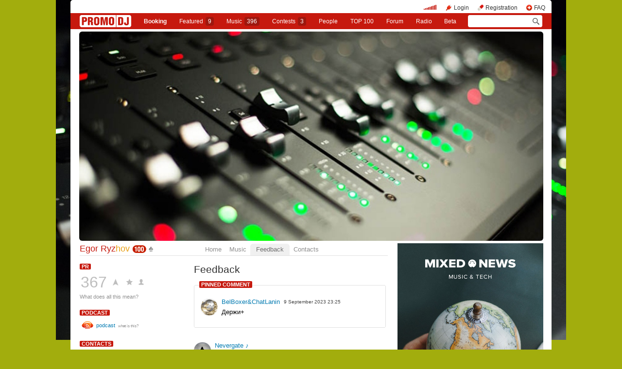

--- FILE ---
content_type: text/html; charset=utf-8
request_url: https://promodj.com/ryzhov.egor/feedback
body_size: 15166
content:

  

  <!DOCTYPE HTML><html>
  <head prefix="og: http://ogp.me/ns# fb: http://ogp.me/ns/fb# promodj: http://ogp.me/ns/fb/promodj#">
    
    
    <!-- The Funk Soul Brother :) -->
    <!-- node 1 (who cares? :) -->
    <!-- VK_1632 -->
    
    <title>Feedback &ndash; Egor Ryzhov</title>

    







  
  
  
  
  
  
  
  



<meta property="fb:app_id" content="138225009558122" />




  <meta name="apple-itunes-app" content="app-id=879665498" />


  <meta name="viewport" content="width=1024" />

<link rel="search" type="application/opensearchdescription+xml" href="https://promodj.com/opensearch.xml" title="PromoDJ" />

<link rel="shortcut icon" href="https://cdn.promodj.com/legacy/i/favicon/favicon_32.png" id="favicon" />
<link rel="icon" type="image/png" href="https://cdn.promodj.com/legacy/i/favicon/favicon_180.png">
<link rel="apple-touch-icon" href="https://cdn.promodj.com/legacy/i/favicon/favicon_180.png">

<meta name="yandex-verification" content="5bab5785068f3f14" />
<meta name="yandex-verification" content="a3d5b9c0ca5eb09e" />
<meta name="google-site-verification" content="V_n90JE5b4L9T-b7yEirwkCYyiZjRdUOzhxzJK6AtxU" />


<meta name="msapplication-config" content="/browserconfig.xml" />



  <link type="application/rss+xml" rel="alternate" title="Egor Ryzhov - podcast" href="https://promodj.com/ryzhov.egor/podcast.xml" /><link type="application/rss+xml" rel="alternate" title="Egor Ryzhov - content" href="https://promodj.com/ryzhov.egor/rss.xml" />

    
<script>
var CDN = 'https://cdn.promodj.com/';
var CNT = 'https://cnt.promodj.com/';


</script>

<link href="https://cdn.promodj.com/core/core.css?a710c4" rel="stylesheet" type="text/css" />
<script type="text/javascript" src="https://cdn.promodj.com/legacy/js/rototype.js?3a1f5d"></script>

<script type="text/javascript" src="https://cdn.promodj.com/core/core.js?029476"></script>

























<script>

 

 

 Event.onDOMReady(CORE.EnableContiniousPlay);
 

 if (CORE) CORE.userID = 0;
 

 baseurl = 'https://promodj.com/';
 digest = '';
 lang = 'en';
 is_mobile = 0;

 if (lng)
  lng = lng[lang];

 stamp_15min = '1964980';

 


 
 


 
 Volume = 100;
 prelistenhq = 1;
 
 window.NoIEResizing = 1;

 CORE.SetupVolumer = function()
  {
   if ((this.fired) || (Prototype.Browser.iOS))
    return;

   var c = $('header_pre_volume');

   if (!c)
    return;

   this.fired = true;

   new PlayerrVolumeControl(c, { });
  }

 Event.onDOMReady(function() {
  
  
  
  
  
  
  

  CORE.CheckHash();
  ('onhashchange' in window) ? window.onhashchange = CORE.CheckHash : setInterval(CORE.CheckHash, 750);

  Rocking = true;
 });

 

 

 if (Prototype.Browser.IE)
  CORE.playerr.swfSpecialOne = '/i/playerr/playerr_specialone.swf';

 //CORE.playerr.debugging = true;
 //CORE.playerr.debug = debugConsole.log;

 CORE.PlayerDefaults['volume'] = Volume / 100;

 CORE.PlayerEvent = function(wut, lut) {
  if (wut == 'volume') CORE.SetVolume(Math.round(lut * 100));
  if (wut == 'quality') CORE.SetHQ(lut);

  //console.log('CORE.PlayerEvent(' + wut + ',' + lut + ')');
 }

 
  if (window.parent.index_current_page)
    document.observe("dom:loaded", function() {
      window.parent.location.reload()
    })
 

 var ADV_USER_STATUS = '';

</script>






<script>
  if (window.parent && typeof window.parent.child_ready === 'function') {
    document.observe("dom:loaded", function() {
      window.parent.child_ready()
      window.$(document).on("click", "a", function(event, element) {
        window.parent.index_onClick(element, event)
      })
    })
  }
</script>


<script type="text/javascript">

  function Prelisten(a, event, fileID, force_kind)
   {
    if (event) Event.stop(event);

    a = $(a);

    if (a._playing)
      return false

    a._playing = true;
    a._playStatus = 'stop';

    var kind = 'standard.tiny'
    var base = a.parentNode, container = new Element('DIV').addClass('player');
    container.observe('click', function(event) { Event.stop(event) });
    var $player = false

    if (typeof force_kind === 'unefined' || force_kind === 'standard.tiny2') {
      $player = a.closest('.player_mini')
    }

    if ($player) {
      kind = 'standard.tiny2'
      container.addClass('player_mini_tools player_mini_tools__3')
      base.insert({ before: container })
      $player.addClass('player_mini__active')
    }
    else
      base.hide().insert({ before: container });

    CORE.Player(container, kind, fileID, {
     play: true,
     onSetStatus: function(status, controller)
      {
       console.info($player, a._playing, a._playStatus, controller.seeking, status)

       if (a._playing)
        {

         if ((a._playStatus == 'play') && ((status == 'pause') || (status == 'stop')))
          {
           a._playing = false;

           if ($player)
             $player.removeClass('player_mini__active')

           controller.destroy();

           if (container.parentNode)
            container.remove();

           if (!$player)
            base.show();
          }

         a._playStatus = status;
        }
      }
    });

    return false;
   }

</script>

<script type="text/javascript"> window.new_file_template = true</script>

    <link rel="stylesheet" type="text/css" href="https://promodj.com/assets/dist/classic.ceb22085f05b2aa8ee4648b2ad15de2e.css">
    <script type="text/javascript" src="https://promodj.com/assets/dist/classic.846a3aa2a1655f31c5ca.js"></script>

    
      
      
      
    

    
      
<style>
 body { background-color: #A2AD0D; }

</style>



























    

    
      <style type="text/css">
        div.content_twice { padding-left: 7px; padding-right: 12px; }
        .header_pre_whole__unlocked #body_container { padding-left: 12px; padding-right: 12px }
        .header_pre_whole__unlocked div.content_twice { padding-left: 0; padding-right: .5em }
        body.hey_brother .foto_middle_dump_item { width: 211px }

        .dj_head { margin-left: 13px!important; margin-right: 12px!important; }
        .header_pre_whole__unlocked .dj_head { margin-left:.5em!important;margin-right:.5em!important; }
      </style>
    
  </head>

  
  

  <body id="body"
        class="hey_brother body__player_mini"
        
        
        onClick="if (Rocking) { HideEschoer(); HideMaindrop(); if (CORE) CORE.DropDownerClick(); }">
    
      <script>
        
        CORE.EnableAudioAdverts()
      </script>
    

    

    
      <div id="tooltip"></div>
      <div id="godsfinger" class="fullscreener" onClick="HideGodsfinger();"><table><td class="godsfingerer" id="godsfinger_data"></td></table></div>
      <div id="popup_background" class="popup_background"></div>
      <div id="popups" class="popups"></div>

      

      <img onClick="fotoslamC(this)" onMouseOver="fotoslamIH(this)" onMouseOut="fotoslamOH(this)" id="fotos_slam_hover" src="https://cdn.promodj.com/legacy/i/0.gif" width="75" height="75" style="display: none;">
    

    
      
        








  <div

       style="padding-top: 0px;
              
              position: relative;
              
              background: url(https://cdn.promodj.com/afs/c8dadd02528c85942ac3c40da4dc7d6c12%3Ad93a48) 50% 0px no-repeat;
              
              background-color: #A2AD0D;"

       align="center"
       id="topbrandingspot">









































<script>

if (!Prototype.Browser.iOS) {
  CORE.magicBranding({
   smoothness: 1.5,
   interval: 50,
   background: {
    height: 2000,
    style: { backgroundAttachment: 'fixed' },
    factor: 4.0
   },
   layers: [
   ],
  });
}
</script>


        




      

      
        
        
          <div id="header_pre_whole"  style="position: relative; width: 990px;">
        

        <header>
          
            <div id="header_pre_container" align="center" class="header_pre_container_branded">
              <div class="header_pre" style="padding-right:8px;">
  
    

<div class="header_pre_motd" id="dbg"></div>


    <div class="header_pre_main topline_login">
 <span id="header_pre_playerr"></span>
 <div class="topline_user_item topline_user_item__volume" id="header_pre_volume">
    <script>CORE.SetupVolumer()</script>
  </div>

 
 <a class="topline_user_item topline_user_item__login" onClick="return CORE.PleaseLogin();" href="https://promodj.com/login">Login</a>
 <a class="topline_user_item topline_user_item__register" onClick="return CORE.PleaseRegister();" href="https://promodj.com/register">Registration</a>
 <a class="topline_user_item topline_user_item__faq" href="/info/faq">FAQ</a>

 
</div>
<div class="header_pre_volumer" id="volumer"></div>

  

  
  <div style="clear: both;"></div>
</div>
            </div>
          

          
            

<div class="mainmenu2 " >
  <a class="mainmenu2_item mainmenu2_item__logo" href="/">
    
  <img src="https://cdn.promodj.com/legacy/i/logo_2x_white.png" width="106" height="25" >

  </a>
  <div class="mainmenu2_items">
    <a class="mainmenu2_item" href="/booking" style="font-weight:bold">Booking</a>

    

    <a class="mainmenu2_item" href="/featured">Featured<span class="mainmenu2_item_counter">9</span></a>
    <a class="mainmenu2_item" href="/music">Music<span class="mainmenu2_item_counter">396</span></a>
    <a class="mainmenu2_item" href="/contests">Сontests<span class="mainmenu2_item_counter">3</span></a>
    <a class="mainmenu2_item" href="/djs">People</a>
    <a class="mainmenu2_item" href="/top100">TOP&nbsp;100</a>
    
    <a class="mainmenu2_item" href="/forum">Forum</a>
    <a class="mainmenu2_item" href="/radio">Radio</a>
    <a class="mainmenu2_item" href="/beta">Beta</a>
  </div>
  <div class="mainmenu2_item mainmenu2_item__dropdown" style="display:none"><div class="mainmenu2_dropdown"></div></div>
  <div class="mainmenu2_item mainmenu2_item__search">
    <input class="mainmenu_search_input" type="text" id="mainmenu_searchfor" name="searchinfor" value="" onblur="CORE.MainMenuSearch.Blur(-2)" onfocus="CORE.MainMenuSearch()" placeholder="" style="font-size: 12px;">
    <span class="mainmenu_search_button mainmenu_search_button__black" onClick="return CORE.MainMenuSearch.Go()"></span>
  </div>
</div>
          
        </header>

        <div id="body_container" align="left" class="body_container_branded">
      
    

    

    

    





 <div class="dj_head" style="text-align: center; background-color: ; line-height: 0; border-radius: 6px;     margin-left: .5em;margin-right: .5em; overflow: hidden;"><a href="https://promodj.com/ryzhov.egor"><img src="https://cdn.promodj.com/afs/c906ceab3e47b066a8654a15f4cc7b5712%3Aa9e430" style="max-width: 100%;" /></a></div>




 <div class="content_twice" align="left">
  <div class="content_left" id="content_left" align="left" >
  <div class="content_twice_inner">



<nav>
 <table class="dj_menu" id="dj_menu">
  <td class="dj_menu_title">
   <a amba="user:3909261" class="user user__premium" href="https://promodj.com/ryzhov.egor">Egor Ryz<i>hov</i></a>&nbsp;<a href="https://promodj.com/go/top100:user:3909261"><img src="https://cdn.promodj.com/legacy/i/top100_logo_little.png" align="absmiddle" width="29" height="16"></a>&nbsp;<a href="https://promodj.com/ryzhov.egor/top"><img src="https://cdn.promodj.com/legacy/i/personal_top.gif" ambatitle="Personal TOP" width="10" height="11"></a>
   
   
   
  </td>
  <td class="dj_menu_items"><table>
   <td class="dj_menu_item"><a href="https://promodj.com/ryzhov.egor">Home</a></td>
   <td class="dj_menu_item"><a href="https://promodj.com/ryzhov.egor/music">Music</a></td>
   
   
   
   
   <td class="dj_menu_item dj_menu_item_active"><div id="dmiac"><div id="dmiacl"></div><div id="dmiacr"></div></div><a href="https://promodj.com/ryzhov.egor/feedback">Feedback</a></td>
   <td class="dj_menu_item"><a href="https://promodj.com/ryzhov.egor/contact">Contacts</a></td>
  </table></td>
  <td class="dj_menu_rest">&nbsp;</td>
 </table>
</nav>



  <div class="dj_table noclear">
   <div class="dj_column">

 <script type="text/javascript">
twinker = new Array();
setTimeout(TwinkTwink, 5000);
</script>




 

 

 

 
  
   <div class="dj_lblock">
    <h5><a href="https://promodj.com/top100">PR</a></h5>
  
   <div class="dj_promorank">
 

     <table>
      <td><div id="promoranker" class="promoranker"><table>
 <td><a href="#" id="rankvoter" ambatitle="Vote"  onClick=" Vote('user',3909261,$('promoranker'),''); cb(event); return false;">367</a></td>
 <td><a href="#" onClick=" Vote('user',3909261,$('promoranker'),''); cb(event); return false;"><img src="https://cdn.promodj.com/legacy/i/0.gif" style="background: url(https://cdn.promodj.com/legacy/i/promorank_up2.gif) 50% 50% no-repeat;" align="absmiddle" width="32" height="32" id="rankvoter2" ambatitle="Vote" /></a></td>
</table></div></td>
      <th><div id="idol" style="background-image: url(https://cdn.promodj.com/legacy/i/idol4.gif);"><a href="https://promodj.com/register" onClick="return CORE.PleaseRegister();"><img id="idolr" src="https://cdn.promodj.com/legacy/i/0.gif" width="24" height="32" ambatitle="Add to idols"></a></div></th>
      <th><div id="friend" style="background-image: url(https://cdn.promodj.com/legacy/i/friend4.gif);"><a href="https://promodj.com/register" onClick="return CORE.PleaseRegister();"><img id="friendr" src="https://cdn.promodj.com/legacy/i/0.gif" width="24" height="32" ambatitle="Add to friends"></a></div></th>
      
     </table>

  
     <noindex>
     <div class="smallest" id="promorank_wtf">
      <a href="#" onClick="$('promorank_wtf').style.display = 'none'; $('promorank_yarr').style.display = 'block'; return false;">What does all this mean?</a>
     </div>

     <div class="smallest" id="promorank_yarr" style="display: none; padding-top: 0.5em;">
      PROMORANK (abb. PR) is the formula that is used by PROMODJ to calculate the dynamic rating for all DJ's, producers and their materials.
      <div style="padding-top: 0.5em;">
       PR as used in the formation <a href="https://promodj.com/top100">PROMODJ TOP 100</a>.
      </div>
      
      <div style="padding-top: 0.5em;">
       The main part of the PR formula is your vote.
       For <a amba="user:3909261" class="user user__premium" href="https://promodj.com/ryzhov.egor">Egor Ryz<i>hov</i></a> to get your vote, click on the arrow near the number.
      </div>
      <div style="padding-top: 0.5em;">
       You can note that you are a fan by clicking on a star &mdash; in this case
       <a amba="user:3909261" class="user user__premium" href="https://promodj.com/ryzhov.egor">Egor Ryz<i>hov</i></a> receive a b&oacute;igger PR.
      </div>
      <div style="padding-top: 0.5em;">
       Additionally, you can also add them to friends and observe in the section
       <a href="https://promodj.com/login" onClick="return CORE.PleaseLogin();">Wazzup</a>
       every action of <a amba="user:3909261" class="user user__premium" href="https://promodj.com/ryzhov.egor">Egor Ryz<i>hov</i></a>.
      </div>
      
     </div>
     </noindex>
  

 
    </div>
   </div>
 


 

 




 
  <div class="dj_lblock">
   <h5><a href="https://promodj.com/ryzhov.egor/podcast.xml">podcast</a>  </h5>
 

   <div class="dj_rss">
    

    <table>
     
     <tr>
      <th><a href="itpc://promodj.com/ryzhov.egor/podcast.xml"><img src="https://cdn.promodj.com/legacy/i/podcast.gif" width="24" height="16"></a></th>
      <td><a href="itpc://promodj.com/ryzhov.egor/podcast.xml">podcast</a> &nbsp;<span class="small"><a class="small" href="#" ambatitle="This is a podcast-feed address, by subscribing to it you will get the content automatically right to your player." onClick="return false;">what is this?</a></span></td>
     </tr>
     
     
    </table>
   </div>

  </div>


 


 


<div class="dj_lblock">
 <h5><a href="https://promodj.com/ryzhov.egor/contact">Contacts</a></h5>


 <div class="dj_contacts">

  
  <div>
   
    <b>Egor Ryzhov</b><br />
   
   
  </div>
  

  
  <div class="dj_bit">
   <a href="https://promodj.com/go/top100:user:3909261"><img src="https://cdn.promodj.com/legacy/i/top100_logo_big.png" width="127" height="35" /></a>
  </div>
  

  

  
  <div class="dj_bit">
   <b>Main style:</b> <span class="styles">Dance Pop</span><br />
   <b>Favorite styles:</b> <span class="styles">Deep House, Progressive Trance, Psy Trance, Russian Pop, Slap House, Techno, Uplifting Trance, Vocal Trance</span><br />
  </div>
  

  
   <div class="dj_bit"><b>Producer since 2023</b></div>
  

  

  

  
  <div class="dj_bit">
   <b>Location:</b> <a href="https://promodj.com/people?addressID=3159&showfilter=1">Russia</a>, <a href="https://promodj.com/people?addressID=3472&showfilter=1">Volgograd</a><br />
   
   
   
   
  </div>
  

  <div class="dj_bit dj_share">
 
  
  <a class="share share_fb" href="#" onClick="return Share('fb','user','3909261');"><img ambatitle="Facebook" src="https://cdn.promodj.com/legacy/i/0.gif"></a>
  <a class="share share_tw" href="#" onClick="return Share('tw','user','3909261');"><img ambatitle="Twitter" src="https://cdn.promodj.com/legacy/i/0.gif"></a>
 
 
  <a class="share share_more" href="#" onClick="$('share_user3909261').show(); $(this).hide(); return false;" id="share_a_user3909261"><img ambatitle="More" src="https://cdn.promodj.com/legacy/i/0.gif"></a>
  <span id="share_user3909261" style="display: none; padding-right: 5px;">
   
  
  
   <a class="share share_in" href="#" onClick="return Share('in','user','3909261');"><img ambatitle="LinkedIn" src="https://cdn.promodj.com/legacy/i/0.gif"></a>
  
  
  </span>
 
</div>

  
   

    <div class="dj_bit please_register">
     <b>Please, <a href="https://promodj.com/register" onClick="return CORE.PleaseRegister();">register</a> (it is quick!) or
     <a href="https://promodj.com/login" onClick="return CORE.PleaseLogin();">login</a> to see contact information.</b>
    </div>

   

  

  
  <div class="dj_bit">
   <b><a href="https://promodj.com/ryzhov.egor/contact">Send message &rarr;</a></b>
  </div>
  

 </div>

</div>
 


 


 


 









 
  <div class="dj_lblock">
   <h5><a href="https://promodj.com/ryzhov.egor/profile">Friends and Fans</a></h5>
 

   <div class="dj_universal">

    
    <div class="wazzup"><a class="wazzup" href="https://promodj.com/ryzhov.egor/wazzup" ambatitle="What's up with friends?">Wazzup?</a></div>
    

    
    <p>
     <b>Friends:</b>
     <a amba="user:99126" class="user user__premium" href="https://promodj.com/djperetse">DJ Peret<i>se</i></a>&nbsp; <a amba="user:11371" class="user user__premium" href="https://promodj.com/bobina">BOBIN<i>A</i></a>&nbsp; <a amba="user:49426" class="user user__premium" href="https://promodj.com/vladmagic">VLAD MAG<i>IC</i></a>&nbsp; <a amba="user:60810" class="user" href="https://promodj.com/jeniawhite">Jenia White aka Lakosta</a>&nbsp; <a amba="user:672268" class="user user__premium" href="https://promodj.com/j-factory">J-Facto<i>ry</i></a>&nbsp; <a amba="user:3388311" class="user" href="https://promodj.com/mix.gerder">Mix Gerder</a>&nbsp; <a amba="user:3249533" class="user user__premium" href="https://promodj.com/azaz2000">DJ Ador<i>is</i></a>&nbsp; <a amba="user:3863340" class="user user__premium" href="https://promodj.com/underachievement">Underachieve<i>ment</i></a>&nbsp; <a amba="user:2729817" class="user user__premium" href="https://promodj.com/blackstation">Black Stat<i>ion</i></a>&nbsp; <a amba="user:1419724" class="user" href="https://promodj.com/shik1991">Andy Shik || SHIILO</a>&nbsp; <a amba="user:3787303" class="user user__premium" href="https://promodj.com/djflare1989">DJ Fla<i>re</i></a>&nbsp; <a amba="user:253643" class="user" href="https://promodj.com/global-vadim">Global Crimean DJ</a>&nbsp; <a amba="user:1913785" class="user" href="https://promodj.com/nkdjinthemix">nK (Nicolas Köroll) Argentina</a>&nbsp; <a amba="user:3678515" class="user user__premium" href="https://promodj.com/luckylaura">Lucky La<i>ura</i></a>&nbsp; <a amba="user:608033" class="user" href="https://promodj.com/termithdf">DJ TERMIT HDF</a>&nbsp; <a amba="user:1611575" class="user" href="https://promodj.com/djegortwist">Dj Egor Twist</a>&nbsp; <a amba="user:2793137" class="user" href="https://promodj.com/krbrbk">Ant krb karaban</a>&nbsp; <a amba="user:2241928" class="user user__premium" href="https://promodj.com/djc.aka.djansupreme">DJC (Djan Supr<i>eme)</i></a>&nbsp; <a amba="user:3916289" class="user" href="https://promodj.com/mrgova">Mr.Gova</a>&nbsp; <a amba="user:3917979" class="user" href="https://promodj.com/golenduhinroman">Dj GRin</a>&nbsp; <a amba="user:3882379" class="user" href="https://promodj.com/wilostey.lab">Wilostey LAB</a>&nbsp; <a amba="user:1164823" class="user" href="https://promodj.com/barrakudaman">Barrakudaman</a>&nbsp; <a amba="user:159369" class="user" href="https://promodj.com/nevergate">Nevergate ♪</a>&nbsp; <a amba="user:3937257" class="user" href="https://promodj.com/viktor.grek">Dj Viktor Grek</a>&nbsp; <a amba="user:3899778" class="user" href="https://promodj.com/nikvat">Николай Ватутин</a>&nbsp; <a amba="user:3929756" class="user" href="https://promodj.com/alpov">Gleb Alpov</a>&nbsp; <a amba="user:3921802" class="user" href="https://promodj.com/alwayscompleted-smmpanel">SMMPanel | Alwayscompleted.com</a>&nbsp; 
     
    </p>
    

    

    
    <p>
     <b>Fans:</b>
     <a amba="user:672268" class="user user__premium" href="https://promodj.com/j-factory">J-Facto<i>ry</i></a>&nbsp; <a amba="user:3388311" class="user" href="https://promodj.com/mix.gerder">Mix Gerder</a>&nbsp; <a amba="user:3249533" class="user user__premium" href="https://promodj.com/azaz2000">DJ Ador<i>is</i></a>&nbsp; <a amba="user:3863340" class="user user__premium" href="https://promodj.com/underachievement">Underachieve<i>ment</i></a>&nbsp; <a amba="user:1913785" class="user" href="https://promodj.com/nkdjinthemix">nK (Nicolas Köroll) Argentina</a>&nbsp; <a amba="user:1643321" class="user" href="https://promodj.com/demychris">DEMY CHRIS</a>&nbsp; <a amba="user:1335139" class="user" href="https://promodj.com/minimaldesign">Minimal Design (логотипы, обложки, оформление PromoDJ)</a>&nbsp; <a amba="user:607538" class="user" href="https://promodj.com/pyps-68">Dj Pyps</a>&nbsp; <a amba="user:3952758" class="user" href="https://promodj.com/id29255738">SolAr</a>&nbsp; <a amba="user:3921802" class="user" href="https://promodj.com/alwayscompleted-smmpanel">SMMPanel | Alwayscompleted.com</a>&nbsp; <a amba="user:895646" class="user" href="https://promodj.com/life27">life27</a>&nbsp; <a amba="user:3247544" class="user" href="https://promodj.com/scorpionmystery">ScorpionMystery</a>&nbsp; <a amba="user:4007682" class="user" href="https://promodj.com/zverkov.82">Жекос</a>&nbsp; <a amba="user:3770691" class="user" href="https://promodj.com/denissheydes">Денис Щепилов</a>&nbsp; 
     
    </p>
    

    <div class="bit"><b><a href="https://promodj.com/ryzhov.egor/profile">More</a></b></div>
   </div>

  </div>


 


 


 



</div>
   <div class="dj_content ">




  
  

  <script type="text/javascript">
    function MoodValidate() {
      onValidated = function() { window.location.reload() }
      return PerformValidation();
    }
  </script>

  






<div class="dj_bblock">


 
  <h5><a href="https://promodj.com/ryzhov.egor/feedback">Feedback</a> </h5>

  <div class="dj_feedback perfect">
   
  <script>

var CommentsPage = '1';
var CommentsOnLoad = function(argument) {
  var comments = $$('.comments2_item:last-child')
  if (!comments.length) return
  comments[comments.length-1].addClass('comments2_item__last')
}

document.observe("dom:loaded", CommentsOnLoad)

</script>

<!-- ummmmm namahh naraaaaaaayanaaaa -->

<div class="comments">

 <a name="comments"></a>

 

  
   
  

  <div id="best_comments">

<div style="padding-top: 1em;">
 <div class="h5c"><div id="t"><div id="lt"></div><div id="rt"></div></div></div><div class="h5">
  <div style="padding: 0.5em 1em; position: relative;">
   <h5 style="position: absolute; top: -1.33em; text-transform: uppercase; left: 10px; margin: 0px; padding: 0px 4px; color: #ffffff; font-size: 0.85em; font-weight: bold; background-color: #c6190e; display: inline;">Pinned comment</h5>
   <div class="comments2 comments2_dump comments2_best" style="margin-top: -20px">
    

  
  
  
  
  

  <div class="comments2_item comments2_item__standalone" id="c47798062">
    <div class="comments2_item_wrap" style="cursor: pointer" onclick="CommentBodyReply(this, 47798062)">
      

        <a class="comments2_item_avatar" href="https://promodj.com/belboxer" style="background-image: url(https://cdn.promodj.com/afs/53964a8d733fca79dba9b5f3089ffdf412%3Aresize%3A75x75xxjpegxffffffxnoupscale%3Afill%3Affffff%3Ac033e5)"></a>
        <div class="comments2_item_header">
          
            <a amba="user:2540363" class="user" href="https://promodj.com/belboxer">BelBoxer&amp;ChatLanin</a>

            
          

          
            <span class="comments2_item_header_arrow" style="padding: 0 5px">&rarr;</span><a href="https://promodj.com/ryzhov.egor/feedback#c47798062" class="ellipsis"></a><span class="comments2_item_header_date">&nbsp;9 September 2023 23:25</span>
          

          
        </div>

        <div class="comments2_item_body">
          Держи+
        </div>

        
      
    </div>

    
  </div>


</div>
  </div>
 </div><div class="h5c h5b"><div id="b"><div id="lb"></div><div id="rb"></div></div></div>
</div>
</div>

  <span id="cp0">
   
    <div class="comments2 comments2__level_0">
  

  
  
  
  
  

  <div class="comments2_item" id="c48519924">
    <div class="comments2_item_wrap" style="cursor: pointer" onclick="CommentBodyReply(this, 48519924)">
      

        <a class="comments2_item_avatar" href="https://promodj.com/nevergate" style="background-image: url(https://cdn.promodj.com/afs/fd701e47a5415ef888aafe75ff74916412%3Acrop%3A420x0%3A1080x1080%3A75x75%3A08dce1)"></a>
        <div class="comments2_item_header">
          
            <a amba="user:159369" class="user" href="https://promodj.com/nevergate">Nevergate ♪</a>

            
          

          

          
        </div>

        <div class="comments2_item_body">
          Треки по-душе мне. Нравится!
        </div>

        
          <div class="comments2_item_footer" id="ct48519924">
  <div class="comments2_item_footer1">
    <a href="#c48519924" class="comments2_item_tool">14 January 2025 13:32</a>

    

    
    
    

    <span class="comments2_item_tool comments2_item_tool__like" >
      <span id="cv48519924"><span id="cvvv48519924" class="comment_vote comment_vote__plused">1</span></span>
    </span>

    
  </div>

  <div class="comments2_item_footer2">
    

    

    
  </div>
</div>

<span class="comments2_replay" id="ch48519924"></span>
        
      
    </div>

    
      <div class="comments2_item_children" id="cp48519924"></div>
    
  </div>



  

  
  
  
  
  

  <div class="comments2_item" id="c48504307">
    <div class="comments2_item_wrap" style="cursor: pointer" onclick="CommentBodyReply(this, 48504307)">
      

        <a class="comments2_item_avatar" href="https://promodj.com/babrak" style="background-image: url(https://cdn.promodj.com/afs/da99457f2267d6cece1209351bc672f211%3Acrop%3A0x0%3A359x359%3A75x75%3A3e22b6)"></a>
        <div class="comments2_item_header">
          
            <a amba="user:1226268" class="user" href="https://promodj.com/babrak">Mr. DENzEL DEE</a>

            
          

          

          
        </div>

        <div class="comments2_item_body">
          Работы кайф!!! С наступающим!)))
        </div>

        
          <div class="comments2_item_footer" id="ct48504307">
  <div class="comments2_item_footer1">
    <a href="#c48504307" class="comments2_item_tool">28 December 2024 19:34</a>

    

    
    
    

    <span class="comments2_item_tool comments2_item_tool__like" >
      <span id="cv48504307"><span id="cvvv48504307" class="comment_vote comment_vote__plused">2</span></span>
    </span>

    
  </div>

  <div class="comments2_item_footer2">
    

    

    
  </div>
</div>

<span class="comments2_replay" id="ch48504307"></span>
        
      
    </div>

    
      <div class="comments2_item_children" id="cp48504307"></div>
    
  </div>



  

  
  
  
  
  

  <div class="comments2_item" id="c48311533">
    <div class="comments2_item_wrap" style="cursor: pointer" onclick="CommentBodyReply(this, 48311533)">
      

        <a class="comments2_item_avatar" href="https://promodj.com/zainullin.a90" style="background-image: url(https://cdn.promodj.com/afs/f5ed29e52bb2f7ba415fdb89d23f18d012%3Aresize%3A75x75xxjpegxffffffxnoupscale%3Afill%3Affffff%3A309eba)"></a>
        <div class="comments2_item_header">
          
            <a amba="user:3953236" class="user user__top100" href="https://promodj.com/zainullin.a90">Aiman</a>

            
          

          

          
        </div>

        <div class="comments2_item_body">
          Отличные работы! Успехов в творчестве и продвижении!!! +
        </div>

        
          <div class="comments2_item_footer" id="ct48311533">
  <div class="comments2_item_footer1">
    <a href="#c48311533" class="comments2_item_tool">11 September 2024 12:48</a>

    

    
    
    

    <span class="comments2_item_tool comments2_item_tool__like" >
      <span id="cv48311533"><span id="cvvv48311533" class="comment_vote comment_vote__plused">1</span></span>
    </span>

    
  </div>

  <div class="comments2_item_footer2">
    

    

    
  </div>
</div>

<span class="comments2_replay" id="ch48311533"></span>
        
      
    </div>

    
      <div class="comments2_item_children" id="cp48311533"></div>
    
  </div>



  

  
  
  
  
  

  <div class="comments2_item" id="c48283238">
    <div class="comments2_item_wrap" style="cursor: pointer" onclick="CommentBodyReply(this, 48283238)">
      

        <a class="comments2_item_avatar" href="https://promodj.com/azaz2000" style="background-image: url(https://cdn.promodj.com/afs/e106883eaf52945ee4387999605ab28712%3Aresize%3A75x75xxjpegxffffffxnoupscale%3Afill%3Affffff%3Ae7de5b)"></a>
        <div class="comments2_item_header">
          
            <a amba="user:3249533" class="user user__premium" href="https://promodj.com/azaz2000">DJ Ador<i>is</i></a>

            
          

          

          
        </div>

        <div class="comments2_item_body">
          Успехов в творчестве!) ++++++
        </div>

        
          <div class="comments2_item_footer" id="ct48283238">
  <div class="comments2_item_footer1">
    <a href="#c48283238" class="comments2_item_tool">20 August 2024 21:31</a>

    

    
    
    

    <span class="comments2_item_tool comments2_item_tool__like" >
      <span id="cv48283238"><span id="cvvv48283238" class="comment_vote comment_vote__plused">2</span></span>
    </span>

    
  </div>

  <div class="comments2_item_footer2">
    

    

    
  </div>
</div>

<span class="comments2_replay" id="ch48283238"></span>
        
      
    </div>

    
      <div class="comments2_item_children" id="cp48283238"></div>
    
  </div>



  

  
  
  
  
  

  <div class="comments2_item" id="c48155243">
    <div class="comments2_item_wrap" style="cursor: pointer" onclick="CommentBodyReply(this, 48155243)">
      

        <a class="comments2_item_avatar" href="https://promodj.com/sadikovv" style="background-image: url(https://cdn.promodj.com/afs/6b33af1d37063483343f1e65fb9cdb7911%3Acrop%3A0x0%3A675x675%3A75x75%3A00300d)"></a>
        <div class="comments2_item_header">
          
            <a amba="user:1332896" class="user" href="https://promodj.com/sadikovv">Sadikov</a>

            
          

          

          
        </div>

        <div class="comments2_item_body">
          +PR ;)
        </div>

        
          <div class="comments2_item_footer" id="ct48155243">
  <div class="comments2_item_footer1">
    <a href="#c48155243" class="comments2_item_tool">1 May 2024 11:49</a>

    

    
    
    

    <span class="comments2_item_tool comments2_item_tool__like" >
      <span id="cv48155243"><span id="cvvv48155243" class="comment_vote comment_vote__plused">1</span></span>
    </span>

    
  </div>

  <div class="comments2_item_footer2">
    

    

    
  </div>
</div>

<span class="comments2_replay" id="ch48155243"></span>
        
      
    </div>

    
      <div class="comments2_item_children" id="cp48155243"></div>
    
  </div>



  

  
  
  
  
  

  <div class="comments2_item" id="c48043406">
    <div class="comments2_item_wrap" style="cursor: pointer" onclick="CommentBodyReply(this, 48043406)">
      

        <a class="comments2_item_avatar" href="https://promodj.com/underachievement" style="background-image: url(https://cdn.promodj.com/afs/bd90fa96154332eacc0e7fcd4211254312%3Aresize%3A75x75xxjpegxffffffxnoupscale%3Afill%3Affffff%3A045021)"></a>
        <div class="comments2_item_header">
          
            <a amba="user:3863340" class="user user__premium" href="https://promodj.com/underachievement">Underachieve<i>ment</i></a>

            
          

          

          
        </div>

        <div class="comments2_item_body">
          отличная музыка !!! +++
        </div>

        
          <div class="comments2_item_footer" id="ct48043406">
  <div class="comments2_item_footer1">
    <a href="#c48043406" class="comments2_item_tool">17 February 2024 16:17</a>

    

    
    
    

    <span class="comments2_item_tool comments2_item_tool__like" >
      <span id="cv48043406"><span id="cvvv48043406" class="comment_vote comment_vote__plused">1</span></span>
    </span>

    
  </div>

  <div class="comments2_item_footer2">
    

    

    
  </div>
</div>

<span class="comments2_replay" id="ch48043406"></span>
        
      
    </div>

    
      <div class="comments2_item_children" id="cp48043406"></div>
    
  </div>



  

  
  
  
  
  

  <div class="comments2_item" id="c48042973">
    <div class="comments2_item_wrap" style="cursor: pointer" onclick="CommentBodyReply(this, 48042973)">
      

        <a class="comments2_item_avatar" href="https://promodj.com/underachievement" style="background-image: url(https://cdn.promodj.com/afs/bd90fa96154332eacc0e7fcd4211254312%3Aresize%3A75x75xxjpegxffffffxnoupscale%3Afill%3Affffff%3A045021)"></a>
        <div class="comments2_item_header">
          
            <a amba="user:3863340" class="user user__premium" href="https://promodj.com/underachievement">Underachieve<i>ment</i></a>

            
          

          

          
        </div>

        <div class="comments2_item_body">
          ++++
        </div>

        
          <div class="comments2_item_footer" id="ct48042973">
  <div class="comments2_item_footer1">
    <a href="#c48042973" class="comments2_item_tool">17 February 2024 11:17</a>

    

    
    
    

    <span class="comments2_item_tool comments2_item_tool__like" >
      <span id="cv48042973"><span id="cvvv48042973" class="comment_vote comment_vote__plused">1</span></span>
    </span>

    
  </div>

  <div class="comments2_item_footer2">
    

    

    
  </div>
</div>

<span class="comments2_replay" id="ch48042973"></span>
        
      
    </div>

    
      <div class="comments2_item_children" id="cp48042973"></div>
    
  </div>



  

  
  
  
  
  

  <div class="comments2_item" id="c48022876">
    <div class="comments2_item_wrap" style="cursor: pointer" onclick="CommentBodyReply(this, 48022876)">
      

        <a class="comments2_item_avatar" href="https://promodj.com/dedzhen" style="background-image: url(https://cdn.promodj.com/afs/ed77a003e5334f87378cd5f84c57c79312%3Acrop%3A40x0%3A1921x1921%3A75x75%3A7644ed)"></a>
        <div class="comments2_item_header">
          
            <a amba="user:3921030" class="user" href="https://promodj.com/dedzhen">DedZhen</a>

            
          

          

          
        </div>

        <div class="comments2_item_body">
          Все ремиксы классные! +++
        </div>

        
          <div class="comments2_item_footer" id="ct48022876">
  <div class="comments2_item_footer1">
    <a href="#c48022876" class="comments2_item_tool">4 February 2024 19:57</a>

    

    
    
    

    <span class="comments2_item_tool comments2_item_tool__like" >
      <span id="cv48022876"><span id="cvvv48022876" class="comment_vote comment_vote__plused">1</span></span>
    </span>

    
  </div>

  <div class="comments2_item_footer2">
    

    

    
  </div>
</div>

<span class="comments2_replay" id="ch48022876"></span>
        
      
    </div>

    
      <div class="comments2_item_children" id="cp48022876"><div class="comments2 comments2__level_1">
  

  
  
  
  
  

  <div class="comments2_item" id="c48082272">
    <div class="comments2_item_wrap" style="cursor: pointer" onclick="CommentBodyReply(this, 48082272)">
      

        <a class="comments2_item_avatar" href="https://promodj.com/franknimitz" style="background-image: url(https://cdn.promodj.com/legacy/i/avatar220.png?1)"></a>
        <div class="comments2_item_header">
          
            <a amba="user:3929583" class="user" href="https://promodj.com/franknimitz">Виталий Ларюшкин</a>

            
          

          

          
        </div>

        <div class="comments2_item_body">
          прям все???
        </div>

        
          <div class="comments2_item_footer" id="ct48082272">
  <div class="comments2_item_footer1">
    <a href="#c48082272" class="comments2_item_tool">10 March 2024 10:04</a>

    

    
    
    

    <span class="comments2_item_tool comments2_item_tool__like" >
      <span id="cv48082272"><span id="cvvv48082272" class="comment_vote comment_vote__plused">1</span></span>
    </span>

    
  </div>

  <div class="comments2_item_footer2">
    

    

    
  </div>
</div>

<span class="comments2_replay" id="ch48082272"></span>
        
      
    </div>

    
      <div class="comments2_item_children" id="cp48082272"></div>
    
  </div>


</div></div>
    
  </div>



  

  
  
  
  
  

  <div class="comments2_item" id="c48004622">
    <div class="comments2_item_wrap" style="cursor: pointer" onclick="CommentBodyReply(this, 48004622)">
      

        <a class="comments2_item_avatar" href="https://promodj.com/golenduhinroman" style="background-image: url(https://cdn.promodj.com/afs/f51d04ed14ee5d0291750dfe34335c2e12%3Acrop%3A114x0%3A672x672%3A75x75%3Aca1d19)"></a>
        <div class="comments2_item_header">
          
            <a amba="user:3917979" class="user" href="https://promodj.com/golenduhinroman">Dj GRin</a>

            
          

          

          
        </div>

        <div class="comments2_item_body">
          Хорошие работы! +++ 
        </div>

        
          <div class="comments2_item_footer" id="ct48004622">
  <div class="comments2_item_footer1">
    <a href="#c48004622" class="comments2_item_tool">24 January 2024 18:12</a>

    

    
    
    

    <span class="comments2_item_tool comments2_item_tool__like" >
      <span id="cv48004622"><span id="cvvv48004622" class="comment_vote comment_vote__plused">1</span></span>
    </span>

    
  </div>

  <div class="comments2_item_footer2">
    

    

    
  </div>
</div>

<span class="comments2_replay" id="ch48004622"></span>
        
      
    </div>

    
      <div class="comments2_item_children" id="cp48004622"></div>
    
  </div>



  

  
  
  
  
  

  <div class="comments2_item" id="c47904873">
    <div class="comments2_item_wrap" style="cursor: pointer" onclick="CommentBodyReply(this, 47904873)">
      

        <a class="comments2_item_avatar" href="https://promodj.com/195493937865" style="background-image: url(https://cdn.promodj.com/afs/0b7929530ff8ae6ea4aab78c7b97e65712%3Aresize%3A75x75xxjpegxffffffxnoupscale%3Afill%3Affffff%3A0d17e9)"></a>
        <div class="comments2_item_header">
          
            <a amba="user:3890378" class="user user__top100" href="https://promodj.com/195493937865">dj Roman</a>

            
          

          

          
        </div>

        <div class="comments2_item_body">
          Классные работы +PR. Удачи!
        </div>

        
          <div class="comments2_item_footer" id="ct47904873">
  <div class="comments2_item_footer1">
    <a href="#c47904873" class="comments2_item_tool">23 November 2023 20:33</a>

    

    
    
    

    <span class="comments2_item_tool comments2_item_tool__like" >
      <span id="cv47904873"><span id="cvvv47904873" class="comment_vote comment_vote__plused">1</span></span>
    </span>

    
  </div>

  <div class="comments2_item_footer2">
    

    

    
  </div>
</div>

<span class="comments2_replay" id="ch47904873"></span>
        
      
    </div>

    
      <div class="comments2_item_children" id="cp47904873"></div>
    
  </div>



  

  
  
  
  
  

  <div class="comments2_item" id="c47855991">
    <div class="comments2_item_wrap" style="cursor: pointer" onclick="CommentBodyReply(this, 47855991)">
      

        <a class="comments2_item_avatar" href="https://promodj.com/touch-in" style="background-image: url(https://cdn.promodj.com/afs/1815bbc66b0a9b4a95efa996a03a514111%3Aresize%3A75x75xxjpegxffffffxnoupscale%3Afill%3Affffff%3Aa74dfb)"></a>
        <div class="comments2_item_header">
          
            <a amba="user:1334632" class="user user__top100" href="https://promodj.com/touch-in">Touch-In</a>

            
          

          

          
        </div>

        <div class="comments2_item_body">
          +PR для развития и настроения !!!
        </div>

        
          <div class="comments2_item_footer" id="ct47855991">
  <div class="comments2_item_footer1">
    <a href="#c47855991" class="comments2_item_tool">22 October 2023 13:00</a>

    

    
    
    

    <span class="comments2_item_tool comments2_item_tool__like" >
      <span id="cv47855991"><span id="cvvv47855991" class="comment_vote comment_vote__plused">1</span></span>
    </span>

    
  </div>

  <div class="comments2_item_footer2">
    

    

    
  </div>
</div>

<span class="comments2_replay" id="ch47855991"></span>
        
      
    </div>

    
      <div class="comments2_item_children" id="cp47855991"><div class="comments2 comments2__level_1">
  

  
  
  
  
  

  <div class="comments2_item" id="c47856706">
    <div class="comments2_item_wrap" style="cursor: pointer" onclick="CommentBodyReply(this, 47856706)">
      

        <a class="comments2_item_avatar" href="https://promodj.com/ryzhov.egor" style="background-image: url(https://cdn.promodj.com/afs/aeeaa8924a94e1bffd59c681c3a94e6e12%3Acrop%3A194x108%3A714x714%3A75x75%3A919254)"></a>
        <div class="comments2_item_header">
          
            <a amba="user:3909261" class="user user__premium_top100" href="https://promodj.com/ryzhov.egor">Egor Ryz<i>hov</i></a>

            
          

          

          
        </div>

        <div class="comments2_item_body">
          +++)
        </div>

        
          <div class="comments2_item_footer" id="ct47856706">
  <div class="comments2_item_footer1">
    <a href="#c47856706" class="comments2_item_tool">22 October 2023 18:36</a>

    

    
    
    

    <span class="comments2_item_tool comments2_item_tool__like" >
      <span id="cv47856706"><span id="cvvv47856706" class="comment_vote comment_vote__neutral">&nbsp;</span></span>
    </span>

    
  </div>

  <div class="comments2_item_footer2">
    

    

    
  </div>
</div>

<span class="comments2_replay" id="ch47856706"></span>
        
      
    </div>

    
      <div class="comments2_item_children" id="cp47856706"></div>
    
  </div>


</div></div>
    
  </div>



  

  
  
  
  
  

  <div class="comments2_item comments2_item__best" id="c47798062">
    <div class="comments2_item_wrap" style="cursor: pointer" onclick="CommentBodyReply(this, 47798062)">
      

        <a class="comments2_item_avatar" href="https://promodj.com/belboxer" style="background-image: url(https://cdn.promodj.com/afs/53964a8d733fca79dba9b5f3089ffdf412%3Aresize%3A75x75xxjpegxffffffxnoupscale%3Afill%3Affffff%3Ac033e5)"></a>
        <div class="comments2_item_header">
          
            <a amba="user:2540363" class="user" href="https://promodj.com/belboxer">BelBoxer&amp;ChatLanin</a>

            
          

          

          
        </div>

        <div class="comments2_item_body">
          Держи+
        </div>

        
          <div class="comments2_item_footer" id="ct47798062">
  <div class="comments2_item_footer1">
    <a href="#c47798062" class="comments2_item_tool">9 September 2023 23:25</a>

    

    
    
    

    <span class="comments2_item_tool comments2_item_tool__like" >
      <span id="cv47798062"><span id="cvvv47798062" class="comment_vote comment_vote__plused">1</span></span>
    </span>

    
  </div>

  <div class="comments2_item_footer2">
    

    

    
  </div>
</div>

<span class="comments2_replay" id="ch47798062"></span>
        
      
    </div>

    
      <div class="comments2_item_children" id="cp47798062"><div class="comments2 comments2__level_1">
  

  
  
  
  
  

  <div class="comments2_item" id="c47798089">
    <div class="comments2_item_wrap" style="cursor: pointer" onclick="CommentBodyReply(this, 47798089)">
      

        <a class="comments2_item_avatar" href="https://promodj.com/ryzhov.egor" style="background-image: url(https://cdn.promodj.com/afs/aeeaa8924a94e1bffd59c681c3a94e6e12%3Acrop%3A194x108%3A714x714%3A75x75%3A919254)"></a>
        <div class="comments2_item_header">
          
            <a amba="user:3909261" class="user user__premium_top100" href="https://promodj.com/ryzhov.egor">Egor Ryz<i>hov</i></a>

            
          

          

          
        </div>

        <div class="comments2_item_body">
          Спасибо!)
        </div>

        
          <div class="comments2_item_footer" id="ct47798089">
  <div class="comments2_item_footer1">
    <a href="#c47798089" class="comments2_item_tool">9 September 2023 23:56</a>

    

    
    
    

    <span class="comments2_item_tool comments2_item_tool__like" >
      <span id="cv47798089"><span id="cvvv47798089" class="comment_vote comment_vote__neutral">&nbsp;</span></span>
    </span>

    
  </div>

  <div class="comments2_item_footer2">
    

    

    
  </div>
</div>

<span class="comments2_replay" id="ch47798089"></span>
        
      
    </div>

    
      <div class="comments2_item_children" id="cp47798089"></div>
    
  </div>


</div></div>
    
  </div>


</div>
   
  </span>

 

 

  

   <div style="padding: 1em; padding-bottom: 0px;" class="please_register">
    Please, <a href="https://promodj.com/register" onClick="return CORE.PleaseRegister();">sign up</a> (it's quick!) or
    <a href="https://promodj.com/login" onClick="return CORE.PleaseLogin();">sign in</a>, to post feedbacks and do more fun stuff.
   </div>

  

 

 

</div>





   



  </div>

 

</div>



   </div>
  </div>




  </div>
  </div>
  <div class="content_right" id="content_right" align="left"><aside>



<div id="atlas_240x400"><div class=" banner_carousel" data-zone="en_300x600_dj"><div class="banner_wrap"><div class="banner_item" data-no="1925"><a href='https://cnt.promodj.com/wut:banner1925?to=https%3A%2F%2Fmixed.news%2Fnews%2F1135559&hash=86a15179' target='_blank' style='font-size:0;display:block'><img src='https://cdn.promodj.com/st/banners/925/1925_d3b0a5.jpg' width='300' height='600' /></a></div><script>var banners = JSON.parse('{"current":1925,"banners":[1925,1900],"banner":{"1925":{"html":"&lt;div class=&quot;banner_item&quot; data-no=&quot;1925&quot;&gt;&lt;a href=\u0027https:\/\/cnt.promodj.com\/wut:banner1925?to=https%3A%2F%2Fmixed.news%2Fnews%2F1135559&amp;hash=86a15179\u0027 target=\u0027_blank\u0027 style=\u0027font-size:0;display:block\u0027&gt;&lt;img src=\u0027https:\/\/cdn.promodj.com\/st\/banners\/925\/1925_d3b0a5.jpg\u0027 width=\u0027300\u0027 height=\u0027600\u0027 \/&gt;&lt;\/a&gt;&lt;\/div&gt;","title":"PromoDJ Booking ENG","wut":"banner1925","duration":"30.00","progress":0,"zeropixel1":"","zeropixel2":""},"1900":{"html":"&lt;div class=&quot;banner_item&quot; data-no=&quot;1900&quot;&gt;&lt;iframe src=\u0027https:\/\/cdn.promodj.com\/st\/banners\/900\/1900_51e050\/?url=https%3A%2F%2Fcnt.promodj.com%2Fwut%3Abanner1900%3Fto%3Dhttps%253A%252F%252Fmixed.news%252Fnews%252F1133964%26hash%3D6436abb0&amp;r=1696885289\u0027 scrolling=\u0027no\u0027 frameborder=\u00270\u0027 marginwidth=\u00270\u0027 marginheight=\u00270\u0027 width=\u0027300\u0027 height=\u0027600\u0027 style=\u0027border: 0px; vertical-align: top;\u0027 style=\u0027opacity:0\u0027 onload=\u0027this.style.opacity=1;\u0027&gt;&lt;\/iframe&gt;&lt;\/div&gt;","title":"\u041f\u043e\u0434\u043a\u0430\u0441\u0442\u044b EN","wut":"banner1900","duration":"20.00","progress":0,"zeropixel1":"","zeropixel2":""}},"overlay":{"id":1988,"url":"https:\/\/cnt.promodj.com\/wut:banner1988?to=https%3A%2F%2Fr.advmusic.net%2F&hash=8a333906"}}');</script></div><div class="banner_progress"><div class="banner_progress_item banner_progress_item__active" data-no="1925"><div class="banner_progress_item_line"></div></div><div class="banner_progress_item" data-no="1900"><div class="banner_progress_item_line"></div></div></div></div></div>




  <a href="https://goodhit.me/promodj/?extra=promodj_web&utm_medium=sidebar" target="_blank" class="adv_advmusic" onclick="CORE.ADV.YaParams('advmusic','click','sidebar')"></a>














 

  <div class="h5c"><div id="t"><div id="lt"></div><div id="rt"></div></div></div><div class="h5">

   <h5>WAS HERE</h5>

   <div class="content who_was_there"><a amba="user:3909261" class="user user__premium" href="https://promodj.com/ryzhov.egor">Egor Ryz<i>hov</i></a>&nbsp; <a amba="user:4023039" class="user" href="https://promodj.com/cyberkachcyberkach">CyberKach</a>&nbsp; <a amba="user:1012622" class="user" href="https://promodj.com/sanyaslon">Sanyaslon</a>&nbsp; <a amba="user:764415" class="user" href="https://promodj.com/il-86">ИЛ-86</a>&nbsp; <a amba="user:4016713" class="user user__premium" href="https://promodj.com/tivexskrill">TIVEX SKR<i>ILL</i></a>&nbsp; <a amba="user:302760" class="user" href="https://promodj.com/migohrandos">MI.G</a>&nbsp; <a amba="user:3787303" class="user user__premium" href="https://promodj.com/djflare1989">DJ Fla<i>re</i></a>&nbsp; <a amba="user:2458915" class="user" href="https://promodj.com/admvzm">Александр</a>&nbsp; <a amba="user:4002597" class="user" href="https://promodj.com/blondymusic">BLONDY</a>&nbsp; <a amba="user:1235812" class="user user__premium" href="https://promodj.com/ruslan-kadirov">Rave Rew<i>ork</i></a>&nbsp; <a amba="user:1146171" class="user" href="https://promodj.com/piarun">Piarun</a>&nbsp; <a amba="user:1193554" class="user" href="https://promodj.com/dj-bear-51">Dj-BeaR-51</a>&nbsp; <a amba="user:735859" class="user" href="https://promodj.com/dimaz81">DreaMelody</a>&nbsp; <a amba="user:558583" class="user user__premium" href="https://promodj.com/djjurij">DJ JUR<i>IJ</i></a>&nbsp; <a amba="user:1834679" class="user" href="https://promodj.com/619637034146">Василий</a>&nbsp; <a amba="user:3961565" class="user" href="https://promodj.com/mxproject">DJ M.P.</a>&nbsp; <a amba="user:3952758" class="user" href="https://promodj.com/id29255738">SolAr</a>&nbsp; <a amba="user:1915076" class="user user__premium" href="https://promodj.com/djrassellman">Dj Rasse<i>ll</i></a>&nbsp; <a amba="user:411" class="user" href="https://promodj.com/dmitry-v">Dmitry V</a>&nbsp; <a amba="user:3774611" class="user" href="https://promodj.com/andrey.dimskiy">Андрей Дымский</a>&nbsp; </div>

  </div><div class="h5c h5b"><div id="b"><div id="lb"></div><div id="rb"></div></div></div>

 






 <div class="featured_hotspot" style="position: relative;">
  
  <a href="https://promodj.com/antiglobal/tracks/7842185/Antiglobal_Overday_trip" id="featured_hotspot_7842185_109789200" style="width: 100%; height: 220px; display: block; position: relative; margin-bottom: 1.5em; border-radius: 5px;" class="playerr_hotspot"></a>

  <div class="whanthere_wrap"  style="position: absolute; display: inline; z-index: 1; top: 8px; left: 12px;">
    
        <a href="https://promodj.com/cp/money/services/featuredhotspot?utm_source=featuredhotspot&utm_medium=billing_hotspot&utm_campaign=billing_hotspot" class="main_chapter" style="position: relative;z-index: 1;">HOT SPOT</a>
        <a href="https://promodj.com/cp/money/services/featuredhotspot?utm_source=featuredhotspot&utm_medium=billing_hotspot&utm_campaign=billing_hotspot" class="main_chapter whanthere whanthere__hotspot">WANT TO BE HERE</a>
    
  </div>

  <script> CORE.Player('featured_hotspot_7842185_109789200', 'cover.big', 7842185); </script>
 </div>








 <div class="h5c"><div id="t"><div id="lt"></div><div id="rt"></div></div></div><div class="h5">

  <h5><a href="https://promodj.com/ryzhov.egor/uenno">THE BEST</a></h5>

  <div class="tracks_dump_small tracks_dump_have_to_hear">
   
    
  

  


  <div  class="player_mini player_mini__classic  player_mini__clickable" onClick="return Prelisten($('tps1'),event,7714197,'standard.tiny');">

    
      <a onClick="return cb(event);" href="https://promodj.com/ryzhov.egor/remixes/7714197/Zhenya_Trofimov_Nansi_Sidorov_Vtoraya_vesna_Egor_Ryzhov_Remix" class="player_mini_avatar" style="background-image:url(https://cdn.promodj.com/afs/2fd52beec1453f2f7da6f8e9e4c58ba612%3Aresize%3A100x100xxjpegxffffffxnoupscale%3Afill%3Affffff%3A0282cc)"></a>
    

    
<div class="player_mini_title"><a amba="file:7714197" onClick="return cb(event);" href="https://promodj.com/ryzhov.egor/remixes/7714197/Zhenya_Trofimov_Nansi_Sidorov_Vtoraya_vesna_Egor_Ryzhov_Remix">Женя Трофимов, Nansi &amp; Sidorov - Вторая весна (Egor Ryzhov Remix)</a></div>

    <div class="player_mini_tools player_mini_tools__1">
      

      
        <a href="https://promodj.com/ryzhov.egor/remixes/7714197/Zhenya_Trofimov_Nansi_Sidorov_Vtoraya_vesna_Egor_Ryzhov_Remix?play=1" class="player_mini_tool player_mini_tool__play" onClick="return Prelisten(this,event,7714197,'standard.tiny');" id="tps1">1 057</a>
      

      

      

      
        <a class="player_mini_tool player_mini_tool__comments" onClick="return cb(event);" href="https://promodj.com/ryzhov.egor/remixes/7714197/Zhenya_Trofimov_Nansi_Sidorov_Vtoraya_vesna_Egor_Ryzhov_Remix#comments"><span class="cc20915760">&nbsp;</span>&nbsp;</a>
      

      

      

      

      

      

      
    </div>

    
      

      
        

      

      
      <div class="player_mini_tools player_mini_tools__2">
        
        

        

        
        <div class="player_mini_tool player_mini_tool__styles ">
          
            Dance Pop
          
        </div>
        
      </div>
      


    


  </div>

    <script type="text/javascript">
      var file_id = 'tps1';

      
      CORE.Players.push({
        isPlayerr: true,
        isPlayerr: true,
        base: $(file_id),

        PlayerReceive: function() {},
        perform: function(action) {
          if (action != 'play') return
          this.base.onclick()
        },
      })
    </script>

    
  

  


  <div  class="player_mini player_mini__classic  player_mini__clickable" onClick="return Prelisten($('tps2'),event,7699588,'standard.tiny');">

    
      <a onClick="return cb(event);" href="https://promodj.com/ryzhov.egor/remixes/7699588/Slider_Magnit_Na_sirenevoy_lune_Egor_Ryzhov_Remix" class="player_mini_avatar" style="background-image:url(https://cdn.promodj.com/afs/797051f99d07b23ba5882dcf1baad88212%3Aresize%3A100x100xxjpegxffffffxnoupscale%3Afill%3Affffff%3A174ae3)"></a>
    

    
<div class="player_mini_title"><a amba="file:7699588" onClick="return cb(event);" href="https://promodj.com/ryzhov.egor/remixes/7699588/Slider_Magnit_Na_sirenevoy_lune_Egor_Ryzhov_Remix">Slider &amp; Magnit - На сиреневой луне (Egor Ryzhov Remix)</a></div>

    <div class="player_mini_tools player_mini_tools__1">
      

      
        <a href="https://promodj.com/ryzhov.egor/remixes/7699588/Slider_Magnit_Na_sirenevoy_lune_Egor_Ryzhov_Remix?play=1" class="player_mini_tool player_mini_tool__play" onClick="return Prelisten(this,event,7699588,'standard.tiny');" id="tps2">1 318</a>
      

      

      

      
        <a class="player_mini_tool player_mini_tool__comments" onClick="return cb(event);" href="https://promodj.com/ryzhov.egor/remixes/7699588/Slider_Magnit_Na_sirenevoy_lune_Egor_Ryzhov_Remix#comments"><span class="cc20892482">&nbsp;</span>&nbsp;</a>
      

      

      

      

      

      

      
    </div>

    
      

      
        

      

      
      <div class="player_mini_tools player_mini_tools__2">
        
        

        

        
        <div class="player_mini_tool player_mini_tool__styles ">
          
            Dance Pop
          
        </div>
        
      </div>
      


    


  </div>

    <script type="text/javascript">
      var file_id = 'tps2';

      
      CORE.Players.push({
        isPlayerr: true,
        isPlayerr: true,
        base: $(file_id),

        PlayerReceive: function() {},
        perform: function(action) {
          if (action != 'play') return
          this.base.onclick()
        },
      })
    </script>

    
  

  


  <div  class="player_mini player_mini__classic  player_mini__clickable" onClick="return Prelisten($('tps3'),event,7791143,'standard.tiny');">

    
      <a onClick="return cb(event);" href="https://promodj.com/ryzhov.egor/remixes/7791143/Enigma_Why_Egor_Ryzhov_Remix" class="player_mini_avatar" style="background-image:url(https://cdn.promodj.com/afs/df6b8d95f4eb6acf1eb3c625bca6936212%3Aresize%3A100x100xxjpegxffffffxnoupscale%3Afill%3Affffff%3A99902a)"></a>
    

    
<div class="player_mini_title"><a amba="file:7791143" onClick="return cb(event);" href="https://promodj.com/ryzhov.egor/remixes/7791143/Enigma_Why_Egor_Ryzhov_Remix">Enigma - Why (Egor Ryzhov Remix)</a></div>

    <div class="player_mini_tools player_mini_tools__1">
      

      
        <a href="https://promodj.com/ryzhov.egor/remixes/7791143/Enigma_Why_Egor_Ryzhov_Remix?play=1" class="player_mini_tool player_mini_tool__play" onClick="return Prelisten(this,event,7791143,'standard.tiny');" id="tps3">1 322</a>
      

      

      

      
        <a class="player_mini_tool player_mini_tool__comments" onClick="return cb(event);" href="https://promodj.com/ryzhov.egor/remixes/7791143/Enigma_Why_Egor_Ryzhov_Remix#comments"><span class="cc21041923">&nbsp;</span>&nbsp;</a>
      

      

      

      

      

      

      
    </div>

    
      

      
        

      

      
      <div class="player_mini_tools player_mini_tools__2">
        
        

        

        
        <div class="player_mini_tool player_mini_tool__styles ">
          
            Eurodance
          
        </div>
        
      </div>
      


    


  </div>

    <script type="text/javascript">
      var file_id = 'tps3';

      
      CORE.Players.push({
        isPlayerr: true,
        isPlayerr: true,
        base: $(file_id),

        PlayerReceive: function() {},
        perform: function(action) {
          if (action != 'play') return
          this.base.onclick()
        },
      })
    </script>

    
  

  


  <div  class="player_mini player_mini__classic  player_mini__clickable" onClick="return Prelisten($('tps4'),event,7766152,'standard.tiny');">

    
      <a onClick="return cb(event);" href="https://promodj.com/ryzhov.egor/remixes/7766152/Virus_K_zvezdam_Egor_Ryzhov_Remix" class="player_mini_avatar" style="background-image:url(https://cdn.promodj.com/afs/39a76eea23489ba7713ee8a7c2b5b42b12%3Aresize%3A100x100xxjpegxffffffxnoupscale%3Afill%3Affffff%3A341358)"></a>
    

    
<div class="player_mini_title"><a amba="file:7766152" onClick="return cb(event);" href="https://promodj.com/ryzhov.egor/remixes/7766152/Virus_K_zvezdam_Egor_Ryzhov_Remix">Вирус - К звездам (Egor Ryzhov Remix)</a></div>

    <div class="player_mini_tools player_mini_tools__1">
      

      
        <a href="https://promodj.com/ryzhov.egor/remixes/7766152/Virus_K_zvezdam_Egor_Ryzhov_Remix?play=1" class="player_mini_tool player_mini_tool__play" onClick="return Prelisten(this,event,7766152,'standard.tiny');" id="tps4">738</a>
      

      

      

      
        <a class="player_mini_tool player_mini_tool__comments" onClick="return cb(event);" href="https://promodj.com/ryzhov.egor/remixes/7766152/Virus_K_zvezdam_Egor_Ryzhov_Remix#comments"><span class="cc21003354">1</span>&nbsp;</a>
      

      

      

      

      

      

      
    </div>

    
      

      
        

      

      
      <div class="player_mini_tools player_mini_tools__2">
        
        

        

        
        <div class="player_mini_tool player_mini_tool__styles ">
          
            Dance Pop
          
        </div>
        
      </div>
      


    


  </div>

    <script type="text/javascript">
      var file_id = 'tps4';

      
      CORE.Players.push({
        isPlayerr: true,
        isPlayerr: true,
        base: $(file_id),

        PlayerReceive: function() {},
        perform: function(action) {
          if (action != 'play') return
          this.base.onclick()
        },
      })
    </script>

    
  

  


  <div  class="player_mini player_mini__classic  player_mini__clickable" onClick="return Prelisten($('tps5'),event,7705786,'standard.tiny');">

    
      <a onClick="return cb(event);" href="https://promodj.com/ryzhov.egor/remixes/7705786/Klava_Koka_Therr_Maitz_Vsyo_proydyot_Egor_Ryzhov_Remix" class="player_mini_avatar" style="background-image:url(https://cdn.promodj.com/afs/35cebf7a8d130b2eb7c3dcc82bdd981e12%3Aresize%3A100x100xxjpegxffffffxnoupscale%3Afill%3Affffff%3A44ef95)"></a>
    

    
<div class="player_mini_title"><a amba="file:7705786" onClick="return cb(event);" href="https://promodj.com/ryzhov.egor/remixes/7705786/Klava_Koka_Therr_Maitz_Vsyo_proydyot_Egor_Ryzhov_Remix">Клава Кока, Therr Maitz - Всё пройдёт (Egor Ryzhov Remix)</a></div>

    <div class="player_mini_tools player_mini_tools__1">
      

      
        <a href="https://promodj.com/ryzhov.egor/remixes/7705786/Klava_Koka_Therr_Maitz_Vsyo_proydyot_Egor_Ryzhov_Remix?play=1" class="player_mini_tool player_mini_tool__play" onClick="return Prelisten(this,event,7705786,'standard.tiny');" id="tps5">936</a>
      

      

      

      
        <a class="player_mini_tool player_mini_tool__comments" onClick="return cb(event);" href="https://promodj.com/ryzhov.egor/remixes/7705786/Klava_Koka_Therr_Maitz_Vsyo_proydyot_Egor_Ryzhov_Remix#comments"><span class="cc20902652">&nbsp;</span>&nbsp;</a>
      

      

      

      

      

      

      
    </div>

    
      

      
        

      

      
      <div class="player_mini_tools player_mini_tools__2">
        
        

        

        
        <div class="player_mini_tool player_mini_tool__styles ">
          
            Dance Pop
          
        </div>
        
      </div>
      


    


  </div>

    <script type="text/javascript">
      var file_id = 'tps5';

      
      CORE.Players.push({
        isPlayerr: true,
        isPlayerr: true,
        base: $(file_id),

        PlayerReceive: function() {},
        perform: function(action) {
          if (action != 'play') return
          this.base.onclick()
        },
      })
    </script>

   <div class="htv"></div>
  </div>



 </div><div class="h5c h5b"><div id="b"><div id="lb"></div><div id="rb"></div></div></div>






















 



 
 

 <div class="h5c"><div id="t"><div id="lt"></div><div id="rt"></div></div></div><div class="h5">

  <h5><a href="https://promodj.com/onair/view">WATCHED RIGHT NOW</a></h5>

  <div class="tracks_dump_small tracks_dump_have_to_hear">
   
    
  

  


  <div  class="player_mini player_mini__classic ">

    
      <a onClick="return cb(event);" href="https://promodj.com/djfavorite/videos/6375747/Raf_Marchesini_DJ_Favorite_feat_Niela_Rocks_About_That_Life_Radio_Edit" class="player_mini_avatar" style="background-image:url(https://cdn.promodj.com/afs/c332d1e112dc2a32e99850a7ebbec7fc12%3Acrop%3A0x0%3A900x900%3A100x100%3A1d0c38)"></a>
    

    
<div class="player_mini_title"><a amba="file:6375747" onClick="return cb(event);" href="https://promodj.com/djfavorite/videos/6375747/Raf_Marchesini_DJ_Favorite_feat_Niela_Rocks_About_That_Life_Radio_Edit">Raf Marchesini &amp; DJ Favorite feat. Niela Rocks - About That Life (Radio Edit)</a></div>

    <div class="player_mini_tools player_mini_tools__1">
      
        <a href="https://promodj.com/djfavorite/videos/6375747/Raf_Marchesini_DJ_Favorite_feat_Niela_Rocks_About_That_Life_Radio_Edit?play=1" onClick="return cb(event);" class="player_mini_tool player_mini_tool__play">322</a></span>
      

      

      

      

      
        <a class="player_mini_tool player_mini_tool__comments" onClick="return cb(event);" href="https://promodj.com/djfavorite/videos/6375747/Raf_Marchesini_DJ_Favorite_feat_Niela_Rocks_About_That_Life_Radio_Edit#comments"><span class="cc18005358">&nbsp;</span>&nbsp;</a>
      

      

      

      

      

      

      
    </div>

    
      

      
        

      

      
      <div class="player_mini_tools player_mini_tools__2">
        
        

        

        
        <div class="player_mini_tool player_mini_tool__styles ">
          
            Pop
          
        </div>
        
      </div>
      


    


  </div>

    <script type="text/javascript">
      var file_id = 'tps6';

      
      CORE.Players.push({
        isPlayerr: true,
        isPlayerr: true,
        base: $(file_id),

        PlayerReceive: function() {},
        perform: function(action) {
          if (action != 'play') return
          this.base.onclick()
        },
      })
    </script>

    
  

  


  <div  class="player_mini player_mini__classic ">

    
      <a onClick="return cb(event);" href="https://promodj.com/promodjtv/videos/4672805/PDJTV_ONE_Duhov" class="player_mini_avatar" style="background-image:url(https://cdn.promodj.com/afs/070be149a389c5626d95de07df807f4f11%3Acrop%3A0x0%3A200x200%3A100x100%3A83c56f)"></a>
    

    
<div class="player_mini_title"><a amba="file:4672805" onClick="return cb(event);" href="https://promodj.com/promodjtv/videos/4672805/PDJTV_ONE_Duhov">PDJTV ONE - Duhov</a></div>

    <div class="player_mini_tools player_mini_tools__1">
      
        <a href="https://promodj.com/promodjtv/videos/4672805/PDJTV_ONE_Duhov?play=1" onClick="return cb(event);" class="player_mini_tool player_mini_tool__play">582</a></span>
      

      

      

      

      
        <a class="player_mini_tool player_mini_tool__comments" onClick="return cb(event);" href="https://promodj.com/promodjtv/videos/4672805/PDJTV_ONE_Duhov#comments"><span class="cc14194987">&nbsp;</span>&nbsp;</a>
      

      

      

      

      

      

      
    </div>

    
      

      
        

      

      
      <div class="player_mini_tools player_mini_tools__2">
        
        

        

        
        <div class="player_mini_tool player_mini_tool__styles ">
          
            Deep House
          
        </div>
        
      </div>
      


    


  </div>

    <script type="text/javascript">
      var file_id = 'tps7';

      
      CORE.Players.push({
        isPlayerr: true,
        isPlayerr: true,
        base: $(file_id),

        PlayerReceive: function() {},
        perform: function(action) {
          if (action != 'play') return
          this.base.onclick()
        },
      })
    </script>

    
  

  


  <div  class="player_mini player_mini__classic ">

    
      <a onClick="return cb(event);" href="https://promodj.com/sistemsboy/videos/7800920/SistemSBoy_Adskiy_maskarad" class="player_mini_avatar" style="background-image:url(https://cdn.promodj.com/afs/2caa87bf8446c255581d7f3a0388125712%3Aresize%3A100x100xxjpegxffffffxnoupscale%3Afill%3Affffff%3A342fc9)"></a>
    

    
<div class="player_mini_title"><a amba="file:7800920" onClick="return cb(event);" href="https://promodj.com/sistemsboy/videos/7800920/SistemSBoy_Adskiy_maskarad">SistemSBoy - Адский маскарад</a></div>

    <div class="player_mini_tools player_mini_tools__1">
      
        <a href="https://promodj.com/sistemsboy/videos/7800920/SistemSBoy_Adskiy_maskarad?play=1" onClick="return cb(event);" class="player_mini_tool player_mini_tool__play">84</a></span>
      

      

      

      

      
        <a class="player_mini_tool player_mini_tool__comments" onClick="return cb(event);" href="https://promodj.com/sistemsboy/videos/7800920/SistemSBoy_Adskiy_maskarad#comments"><span class="cc21057808">26</span>&nbsp;</a>
      

      

      

      

      

      

      
    </div>

    
      

      
        

      

      
      <div class="player_mini_tools player_mini_tools__2">
        
        

        

        
        <div class="player_mini_tool player_mini_tool__styles ">
          
            Rock
          
        </div>
        
      </div>
      


    


  </div>

    <script type="text/javascript">
      var file_id = 'tps8';

      
      CORE.Players.push({
        isPlayerr: true,
        isPlayerr: true,
        base: $(file_id),

        PlayerReceive: function() {},
        perform: function(action) {
          if (action != 'play') return
          this.base.onclick()
        },
      })
    </script>

    
  

  


  <div  class="player_mini player_mini__classic ">

    
      <a onClick="return cb(event);" href="https://promodj.com/kolyafunk/videos/7826374/Kolya_Funk_New_Year_2026_Mix" class="player_mini_avatar" style="background-image:url(https://cdn.promodj.com/afs/33458da36fe68ceb3d43fb83cb9b518712%3Aresize%3A100x100xxjpegxffffffxnoupscale%3Afill%3Affffff%3A8f6915)"></a>
    

    
<div class="player_mini_title"><a amba="file:7826374" onClick="return cb(event);" href="https://promodj.com/kolyafunk/videos/7826374/Kolya_Funk_New_Year_2026_Mix">Kolya Funk - New Year 2026 Mix</a></div>

    <div class="player_mini_tools player_mini_tools__1">
      
        <a href="https://promodj.com/kolyafunk/videos/7826374/Kolya_Funk_New_Year_2026_Mix?play=1" onClick="return cb(event);" class="player_mini_tool player_mini_tool__play">2 457</a></span>
      

      

      

      

      
        <a class="player_mini_tool player_mini_tool__comments" onClick="return cb(event);" href="https://promodj.com/kolyafunk/videos/7826374/Kolya_Funk_New_Year_2026_Mix#comments"><span class="cc21095235">2</span>&nbsp;</a>
      

      

      

      

      

      

      
    </div>

    
      

      
        

      

      
      <div class="player_mini_tools player_mini_tools__2">
        
        

        

        
        <div class="player_mini_tool player_mini_tool__styles ">
          
            Indie Dance
          
        </div>
        
      </div>
      


    


  </div>

    <script type="text/javascript">
      var file_id = 'tps9';

      
      CORE.Players.push({
        isPlayerr: true,
        isPlayerr: true,
        base: $(file_id),

        PlayerReceive: function() {},
        perform: function(action) {
          if (action != 'play') return
          this.base.onclick()
        },
      })
    </script>

    
  

  


  <div  class="player_mini player_mini__classic ">

    
      <a onClick="return cb(event);" href="https://promodj.com/feel/videos/3132051/Video_translyaciya_DJ_Feel_TranceMission_Top_Of_February_2012_Part_2_28_02_2012" class="player_mini_avatar" style="background-image:url(https://cdn.promodj.com/afs/86f7fed8685672f4a0907d6c96c9aaf711%3Acrop%3A5x0%3A464x464%3A100x100%3Ad4f711)"></a>
    

    
<div class="player_mini_title"><a amba="file:3132051" onClick="return cb(event);" href="https://promodj.com/feel/videos/3132051/Video_translyaciya_DJ_Feel_TranceMission_Top_Of_February_2012_Part_2_28_02_2012">Видео трансляция: DJ Feel - TranceMission Top Of February 2012 [Part 2] (28-02-2012)</a></div>

    <div class="player_mini_tools player_mini_tools__1">
      
        <a href="https://promodj.com/feel/videos/3132051/Video_translyaciya_DJ_Feel_TranceMission_Top_Of_February_2012_Part_2_28_02_2012?play=1" onClick="return cb(event);" class="player_mini_tool player_mini_tool__play">241</a></span>
      

      

      

      

      
        <a class="player_mini_tool player_mini_tool__comments" onClick="return cb(event);" href="https://promodj.com/feel/videos/3132051/Video_translyaciya_DJ_Feel_TranceMission_Top_Of_February_2012_Part_2_28_02_2012#comments"><span class="cc10226242">&nbsp;</span>&nbsp;</a>
      

      

      

      

      

      

      
    </div>

    
      

      
        

      

      
      <div class="player_mini_tools player_mini_tools__2">
        
        

        

        
        <div class="player_mini_tool player_mini_tool__styles ">
          
            Trance
          
        </div>
        
      </div>
      


    


  </div>

    <script type="text/javascript">
      var file_id = 'tps10';

      
      CORE.Players.push({
        isPlayerr: true,
        isPlayerr: true,
        base: $(file_id),

        PlayerReceive: function() {},
        perform: function(action) {
          if (action != 'play') return
          this.base.onclick()
        },
      })
    </script>

   <div class="htv"></div>
  </div>

 </div><div class="h5c h5b"><div id="b"><div id="lb"></div><div id="rb"></div></div></div>





</aside>
</div>
  <div class="content_twice_footer"></div>
 </div>






  

  

  

  

  
    

      <div class="prefooter"></div>

      
        
  
    
    
      <div class="" data-zone="en_bottomline"><!-- $zone:en_bottomline --></div>
    
  





<footer><div class="footer_whole footer_whole__flex" id="footer">
 <div class="footer_whole_column footer_whole_logos">

  <a class="footer_whole_logos_pdj" href="https://promodj.com/"><img src="https://cdn.promodj.com/legacy/i/logo_2x.png" width="106" height="25" /></a>
  <div style="line-height: 1.6;">
    
      <div>Another jam from the Miracle Maker!</div>
    
    <div style="padding: 5px 0 0 0; color: #999;">2026 &copy; PromoDJ &mdash; <a href="https://promodj.com/info">what is it?</a></div>
    
  </div>
 </div>

 <style type="text/css">
  .footer_whole_right { position: relative; top: -1px }
  .footer_whole_logos {width: 25%}
  .footer_whole { padding-top:30px;padding-bottom:0px; }
  .footer_whole_menu { width: auto; max-width: 13%; margin-top: -9px; }
</style>

<div class="footer_whole_column footer_whole_menu footer_whole_mainmenu">
  <div class="footer_whole_mainmenu_item footer_whole_servicemenu">
    <a  style="font-weight:bold" href="https://promodj.com/cp/money/services">Premium</a><br>
    <a  style="font-weight:bold" href="https://promodj.com/cp/money/services">Promotion</a><br>
    <a  style="font-weight:bold" href="https://promodj.com/info/faq">Help</a><br>
    <a  style="font-weight:bold" href="https://promodj.com/info/agreement">Agreement</a><br>
    <noindex><a style="font-weight:bold" href="https://promodj.com/info/abuse?abuseurl=https%3A%2F%2Fryzhov.egor.promodj.com%2Fryzhov.egor%2Ffeedback" onClick="this.href += '&right=1'; return true;">Complain</a></noindex>
  </div>

  <div class="footer_whole_mainmenu_item footer_whole_black">
    <a  href="https://promodj.com/featured">Featured</a><br>
    <a  href="https://promodj.com/music">Music</a><br>
    <a  href="https://promodj.com/contests">Contests</a><br>
    <a  href="https://promodj.com/djs">People</a><br>
    <a  href="https://promodj.com/top100">TOP&nbsp;100</a><br>
  </div>

  <div class="footer_whole_mainmenu_item footer_whole_black">
    
    
    <a  href="https://promodj.com/radio">Radio</a><br>
    <a  href="https://promodj.com/beta">Beta</a><br>
    <a  href="https://promodj.com/info">Info</a><br>
    
  </div>
</div>


 <div class="footer_whole_right">
   <form action="https://promodj.com/search" method="GET"><input type="text" name="searchinfor" class="search" style="width: 100%;" placeholder="search with me" /></form>

    <div class="footer_whole_right_items">
      <div class="footer_whole_right_blocks">
        
          <a class="footer_whole_right_item topline_user_item topline_user_item__login" onClick="return CORE.PleaseLogin();" href="https://promodj.com/login">Sign in</a>
          <a class="footer_whole_right_item topline_user_item topline_user_item__register" onClick="return CORE.PleaseRegister();" href="https://promodj.com/register">registration</a>
        
      </div>

      <div class="footer_whole_right_blocks">
        <div style="display: inline-block" class="footer_whole_pdjfm_app">
          <a class="icon" href="https://pdj.cc/mfm"><img src="https://cdn.promodj.com/legacy/i/fm_icon_70.png?2" width="35" height="35" /></a>
          <span class="text">
            <a href="https://pdj.cc/mfm" class="invert" style="font-weight: bold; display: inline-block; padding-top: 0.15em;">PromoDJ FM</a><br />
            <span style="font-size: 0.85em;">for <a class="invert" href="https://pdj.cc/mfma">Android</a> and <a class="invert" href="https://pdj.cc/mfmi">iOS</a></span>
          </span>
        </div>

        <div style="display: inline-block;margin-left: 35px;" class="footer_whole_top100_app">
         <a class="icon" href="https://pdj.cc/m100"><img src="https://cdn.promodj.com/legacy/i/top100_icon_70.png" width="35" height="35" /></a>
         <span class="text">
           <a href="https://pdj.cc/m100" class="invert" style="font-weight: bold; display: inline-block; padding-top: 0.15em;">TOP 100</a><br />
           <span style="font-size: 0.85em;">for <a class="invert" href="https://pdj.cc/m100a">Android</a> and <a class="invert" href="https://pdj.cc/m100i">iOS</a></span>
         </span>
        </div>
      </div>
    </div>

    

  <div style="width: 1px; height: 1px; overflow: hidden;"></div>
 </div>
 <div class="footer_whole_done"></div>
</div></footer>


        
      

      
        </div> <!-- body_container -->
        
      

      

    <!-- Yandex.Metrika counter --> <script type="text/javascript" > (function(m,e,t,r,i,k,a){m[i]=m[i]||function(){(m[i].a=m[i].a||[]).push(arguments)}; m[i].l=1*new Date();k=e.createElement(t),a=e.getElementsByTagName(t)[0],k.async=1,k.src=r,a.parentNode.insertBefore(k,a)}) (window, document, "script", "https://mc.yandex.ru/metrika/tag.js", "ym"); ym(146977, "init", { clickmap:true, trackLinks:true, accurateTrackBounce:true, webvisor:true, trackHash:true }); </script> <noscript><div><img src="https://mc.yandex.ru/watch/146977" style="position:absolute; left:-9999px;" alt="" /></div></noscript> <!-- /Yandex.Metrika counter -->
    <script type="text/javascript">
      setTimeout(function(){ ym(146977, 'reachGoal', 'pageload') },250)
    </script>

    


       <div id="bottomspot"></div> 

      </div> <!-- header_pre_whole -->

      
      

    

    

    <div style="position: absolute; left: 0px; bottom: 0px; width: 1px;">
      
      
      
    </div>

    </div> <!-- topbrandingspot -->

    
  

  
  
  
  
  
  <div id="fb-root"></div>
  
</body>
</html>
